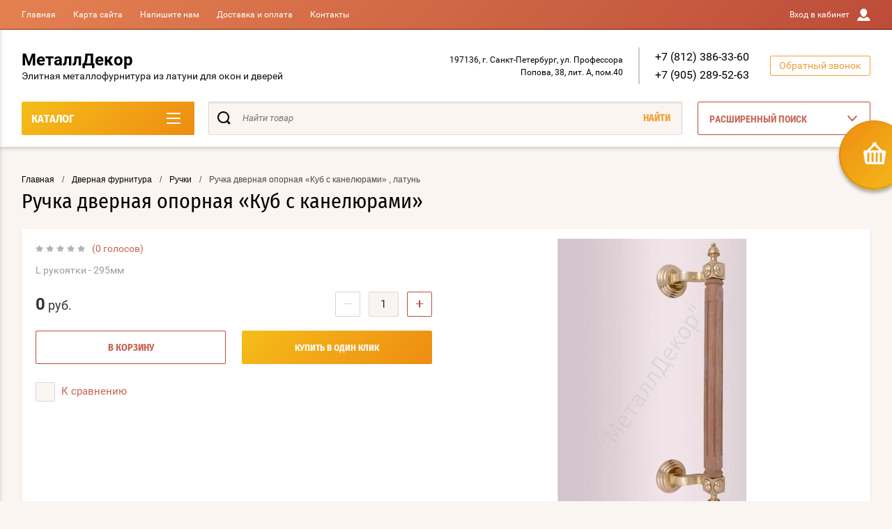

--- FILE ---
content_type: text/css
request_url: https://mdekor-spb.ru/t/v64/images/nzstyles.css
body_size: 916
content:
ul.spisok li {
    background: url("/d/fgs16_check_k1-color.svg") no-repeat scroll left -10px / auto 40px;
    margin: 10px 10px 10px -15px;
    list-style-type: none;
    padding-left: 40px;
}

.zag_kont {
    font-size: 22px;
    FONT-WEIGHT: 700;
    margin-left: 20px;
}
.sulka_tel {
    text-decoration: none!important;
    color:  #ee8c12!important;
    font-size: 20px!important;
    FONT-WEIGHT: 700!important;
}

.block_kontakt {
    padding: 5px;
    border: 1px solid #ee8c12;
}

.block_2st {
    display: flex;
    flex-wrap: nowrap;
    justify-content: center;
}
p.adres {
    background: url(/d/fgs16_geolocation.svg) no-repeat 0px;
}
p.tel {
    background: url(/d/fgs16_phone.svg) no-repeat 0px;
}

p.email {
    background: url(/d/fgs16_mail-send.svg) no-repeat 0px;
}
p.clock {
    background: url(/d/fgs16_clock.svg) no-repeat 0px;
}

p.time {
    background: url(/d/fgs16_clock.svg) no-repeat 0px;
}

.rekv  {
    background: url(/d/fgs16_bank.svg) no-repeat  0px;
}

.adres, .tel,  .email, .clock, .time,  .rekv {
    padding: 10px 10px 10px 75px;
    line-height: 1.5;
    margin: 5px 0px;
}

.otstup {
    padding: 10px 10px 10px 15px;
    line-height: 1.5;
    margin: 5px 0px;
    border: 1px solid #bd4e3a;
}
.block_elem {
    width: 90%;
	margin: 10px 10px;
}
.block_karta {
    padding: 3px;
    border-radius: 5px;
    border: 2px solid #fafafa;
    margin: 20px;
    box-shadow: 0 0 10px #0d594433;
}
@media screen and (max-width: 950px){
	.block_kontakt {
	    margin: 10px 0px;
    	padding: 3px 2px 1px;

    }
  .block_2st {
    	flex-wrap: wrap;
  }
	.block_elem {
		margin: 2px;
	}
}
@media screen and (max-width: 450px){
	.block_kontakt, .block_karta {
	    margin: 5px;
    	padding: 3px 5px;
    }
	.adres, .tel, .time, .email, .clock, .manager, .rekv {
    	padding: 5px 0px 5px 55px;
	}

	p.adres {
    	background: url(/d/fgs16_geolocation.svg) no-repeat -15px;
	}
	p.tel {
    	background: url(/d/fgs16_phone.svg) no-repeat -10px;
	}

	p.email {
    	background: url(/d/fgs16_mail-send.svg) no-repeat -10px;
	}
p.clock {
    background: url(/d/fgs16_clock.svg) no-repeat -10px;
}

	p.time {
	    background: url(/d/fgs16_clock.svg) no-repeat -10px;
	}

	.rekv  {
	    background: url(/d/fgs16_bank.svg) no-repeat -10px;
	}
	.sulka_tel {
   		font-size: 18px!important;
	}
}

.block_dostavka {
    margin: 10px;
    padding: 20px;
}
  .dostavka, .oplata, .st_dost {
    padding: 10px 10px 10px 85px;
    line-height: 2;
    margin: 5px 0px;
    color: #000;
    font-size: 30px;
    FONT-WEIGHT: 500;
}
  .dostavka {
    background: url(/d/fgs16_delivery.svg)no-repeat 10px;
}
  .oplata {
    background: url(/d/fgs16_payment.svg) no-repeat 10px;
}
  .st_dost {
    background: url(/d/fgs16_wallet-cons.svg)no-repeat 10px;
}

  .pochta, .sdek_kur, .sdek_pvz {
    padding: 10px 10px 10px 65px;
    margin: 5px 0px;
}
  .pochta {
    background: url(/d/pink_message.svg)no-repeat 10px;
}
  .sdek_kur {
    background: url(/d/pink_kur.svg) no-repeat 10px;
}
  .sdek_pvz {
    background: url(/d/pink_pvz.svg)no-repeat 10px;
}

--- FILE ---
content_type: text/css
request_url: https://mdekor-spb.ru/t/v64/images/css/site_addons.css
body_size: 34
content:
.product-item-thumb .product-image.no-image{
	padding-top: 100%;
}

table.shop2-cart-table td.cart-product .cart-product-image.no-image{
	height: 130px;
}

--- FILE ---
content_type: text/css
request_url: https://mdekor-spb.ru/t/images/site.addons.scss.css
body_size: -28
content:
.item-text {
  background: rgba(255, 255, 255, 0.2); }


--- FILE ---
content_type: text/javascript
request_url: https://counter.megagroup.ru/660ef88083067eab898e1a8844bc566b.js?r=&s=1280*720*24&u=https%3A%2F%2Fmdekor-spb.ru%2Fmagazin%2Fproduct%2F19015201&t=%D0%A0%D1%83%D1%87%D0%BA%D0%B0%20%D0%B4%D0%B2%D0%B5%D1%80%D0%BD%D0%B0%D1%8F%20%D0%BE%D0%BF%D0%BE%D1%80%D0%BD%D0%B0%D1%8F%20%C2%AB%D0%9A%D1%83%D0%B1%20%D1%81%20%D0%BA%D0%B0%D0%BD%D0%B5%D0%BB%D1%8E%D1%80%D0%B0%D0%BC%D0%B8%C2%BB%20%D0%BE%D1%82%20%D0%BA%D0%BE%D0%BC%D0%BF%D0%B0%D0%BD%D0%B8%D0%B8%20%D0%9C%D0%B5%D1%82%D0%B0%D0%BB%D0%BB%D0%94%D0%B5%D0%BA%D0%BE%D1%80&fv=0,0&en=1&rld=0&fr=0&callback=_sntnl1768825274732&1768825274732
body_size: 87
content:
//:1
_sntnl1768825274732({date:"Mon, 19 Jan 2026 12:21:14 GMT", res:"1"})